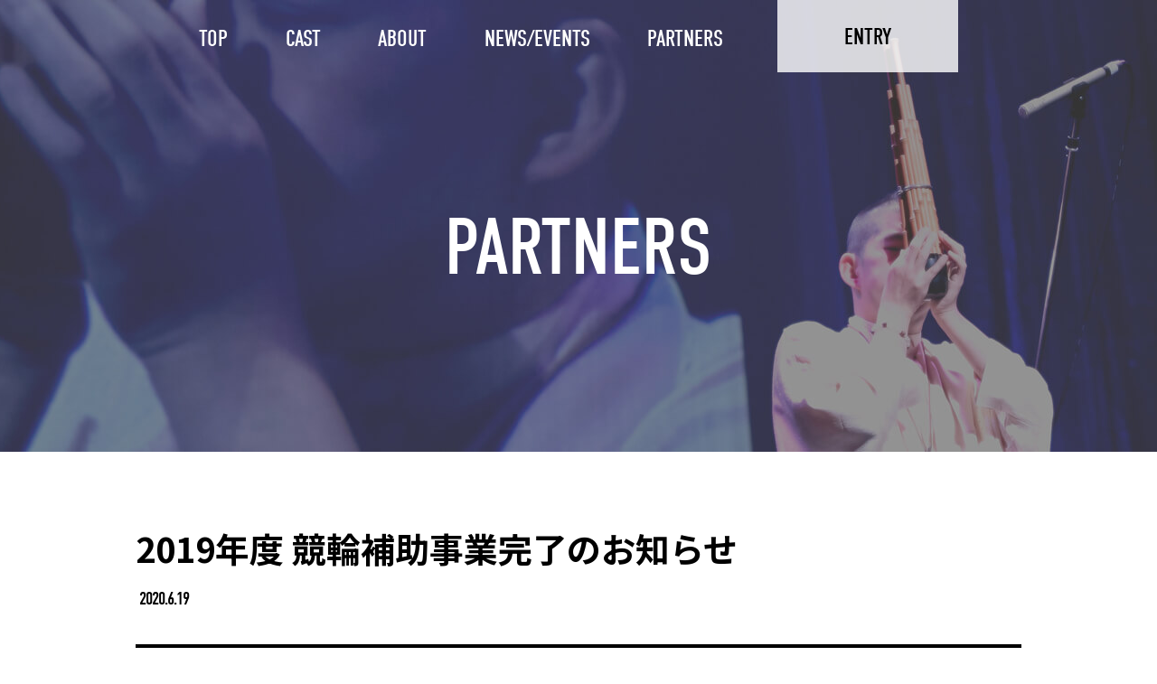

--- FILE ---
content_type: text/html; charset=UTF-8
request_url: https://gc.npojba.org/partners_report/gc16_report/
body_size: 6593
content:
<!doctype html>
<html lang="ja">
<head prefix="og: http://ogp.me/ns# fb: http://ogp.me/ns/fb# article: http://ogp.me/ns/article#">

  <!-- Global site tag (gtag.js) - Google Analytics -->
  <script async src="https://www.googletagmanager.com/gtag/js?id=G-YSWZJV777V"></script>
  <script>
    window.dataLayer = window.dataLayer || [];
    function gtag(){dataLayer.push(arguments);}
    gtag('js', new Date());

    gtag('config', 'G-YSWZJV777V');
  </script>

  <meta charset="utf-8">
  <meta name="viewport" content="width=device-width,initial-scale=1">
  <meta name="description" content="NPO法人日本バリアフリー協会が主催する障がい者の国際音楽コンクール。「探せ！21世紀のスティービーワンダーを」というテーマのもと、全国から様々な障がいをもつミュージシャンがグランプリを競う。">

  <!-- OGP -->
  <meta property="og:url" content="https://gc.npojba.org/partners_report/gc16_report/" />
  <meta property="og:type" content="article" />
  <meta property="og:title" content="第20回ゴールドコンサート" />
  <meta property="og:description" content="「探せ！21世紀のスティービーワンダーを」というテーマのもと、全国から様々な障がいをもつミュージシャンがグランプリを競う。" />
  <meta property="og:site_name" content="第20回ゴールドコンサート　障がい者の舞台芸術コンテスト" />
  <meta property="og:image" content="https://gc.npojba.org/wp-content/themes/GOLD_CONCERT20_20240131/img/gc20/ogp20.jpg" />

  <link rel="icon" href="https://gc.npojba.org/wp-content/themes/GOLD_CONCERT20_20240131/favicon.ico">
  <title>2019年度 競輪補助事業完了のお知らせ &#8211; 20周年記念 ゴールドコンサート</title>
<meta name='robots' content='max-image-preview:large' />
<link rel='dns-prefetch' href='//use.fontawesome.com' />
<link rel='dns-prefetch' href='//use.typekit.net' />
<link rel='dns-prefetch' href='//fonts.googleapis.com' />
<link rel='dns-prefetch' href='//s.w.org' />
<script>
window._wpemojiSettings = {"baseUrl":"https:\/\/s.w.org\/images\/core\/emoji\/13.1.0\/72x72\/","ext":".png","svgUrl":"https:\/\/s.w.org\/images\/core\/emoji\/13.1.0\/svg\/","svgExt":".svg","source":{"concatemoji":"https:\/\/gc.npojba.org\/wp-includes\/js\/wp-emoji-release.min.js?ver=5.9.12"}};
/*! This file is auto-generated */
!function(e,a,t){var n,r,o,i=a.createElement("canvas"),p=i.getContext&&i.getContext("2d");function s(e,t){var a=String.fromCharCode;p.clearRect(0,0,i.width,i.height),p.fillText(a.apply(this,e),0,0);e=i.toDataURL();return p.clearRect(0,0,i.width,i.height),p.fillText(a.apply(this,t),0,0),e===i.toDataURL()}function c(e){var t=a.createElement("script");t.src=e,t.defer=t.type="text/javascript",a.getElementsByTagName("head")[0].appendChild(t)}for(o=Array("flag","emoji"),t.supports={everything:!0,everythingExceptFlag:!0},r=0;r<o.length;r++)t.supports[o[r]]=function(e){if(!p||!p.fillText)return!1;switch(p.textBaseline="top",p.font="600 32px Arial",e){case"flag":return s([127987,65039,8205,9895,65039],[127987,65039,8203,9895,65039])?!1:!s([55356,56826,55356,56819],[55356,56826,8203,55356,56819])&&!s([55356,57332,56128,56423,56128,56418,56128,56421,56128,56430,56128,56423,56128,56447],[55356,57332,8203,56128,56423,8203,56128,56418,8203,56128,56421,8203,56128,56430,8203,56128,56423,8203,56128,56447]);case"emoji":return!s([10084,65039,8205,55357,56613],[10084,65039,8203,55357,56613])}return!1}(o[r]),t.supports.everything=t.supports.everything&&t.supports[o[r]],"flag"!==o[r]&&(t.supports.everythingExceptFlag=t.supports.everythingExceptFlag&&t.supports[o[r]]);t.supports.everythingExceptFlag=t.supports.everythingExceptFlag&&!t.supports.flag,t.DOMReady=!1,t.readyCallback=function(){t.DOMReady=!0},t.supports.everything||(n=function(){t.readyCallback()},a.addEventListener?(a.addEventListener("DOMContentLoaded",n,!1),e.addEventListener("load",n,!1)):(e.attachEvent("onload",n),a.attachEvent("onreadystatechange",function(){"complete"===a.readyState&&t.readyCallback()})),(n=t.source||{}).concatemoji?c(n.concatemoji):n.wpemoji&&n.twemoji&&(c(n.twemoji),c(n.wpemoji)))}(window,document,window._wpemojiSettings);
</script>
<style>
img.wp-smiley,
img.emoji {
	display: inline !important;
	border: none !important;
	box-shadow: none !important;
	height: 1em !important;
	width: 1em !important;
	margin: 0 0.07em !important;
	vertical-align: -0.1em !important;
	background: none !important;
	padding: 0 !important;
}
</style>
	<link rel='stylesheet' id='wp-block-library-css'  href='https://gc.npojba.org/wp-includes/css/dist/block-library/style.min.css?ver=5.9.12' media='all' />
<style id='global-styles-inline-css'>
body{--wp--preset--color--black: #000000;--wp--preset--color--cyan-bluish-gray: #abb8c3;--wp--preset--color--white: #ffffff;--wp--preset--color--pale-pink: #f78da7;--wp--preset--color--vivid-red: #cf2e2e;--wp--preset--color--luminous-vivid-orange: #ff6900;--wp--preset--color--luminous-vivid-amber: #fcb900;--wp--preset--color--light-green-cyan: #7bdcb5;--wp--preset--color--vivid-green-cyan: #00d084;--wp--preset--color--pale-cyan-blue: #8ed1fc;--wp--preset--color--vivid-cyan-blue: #0693e3;--wp--preset--color--vivid-purple: #9b51e0;--wp--preset--gradient--vivid-cyan-blue-to-vivid-purple: linear-gradient(135deg,rgba(6,147,227,1) 0%,rgb(155,81,224) 100%);--wp--preset--gradient--light-green-cyan-to-vivid-green-cyan: linear-gradient(135deg,rgb(122,220,180) 0%,rgb(0,208,130) 100%);--wp--preset--gradient--luminous-vivid-amber-to-luminous-vivid-orange: linear-gradient(135deg,rgba(252,185,0,1) 0%,rgba(255,105,0,1) 100%);--wp--preset--gradient--luminous-vivid-orange-to-vivid-red: linear-gradient(135deg,rgba(255,105,0,1) 0%,rgb(207,46,46) 100%);--wp--preset--gradient--very-light-gray-to-cyan-bluish-gray: linear-gradient(135deg,rgb(238,238,238) 0%,rgb(169,184,195) 100%);--wp--preset--gradient--cool-to-warm-spectrum: linear-gradient(135deg,rgb(74,234,220) 0%,rgb(151,120,209) 20%,rgb(207,42,186) 40%,rgb(238,44,130) 60%,rgb(251,105,98) 80%,rgb(254,248,76) 100%);--wp--preset--gradient--blush-light-purple: linear-gradient(135deg,rgb(255,206,236) 0%,rgb(152,150,240) 100%);--wp--preset--gradient--blush-bordeaux: linear-gradient(135deg,rgb(254,205,165) 0%,rgb(254,45,45) 50%,rgb(107,0,62) 100%);--wp--preset--gradient--luminous-dusk: linear-gradient(135deg,rgb(255,203,112) 0%,rgb(199,81,192) 50%,rgb(65,88,208) 100%);--wp--preset--gradient--pale-ocean: linear-gradient(135deg,rgb(255,245,203) 0%,rgb(182,227,212) 50%,rgb(51,167,181) 100%);--wp--preset--gradient--electric-grass: linear-gradient(135deg,rgb(202,248,128) 0%,rgb(113,206,126) 100%);--wp--preset--gradient--midnight: linear-gradient(135deg,rgb(2,3,129) 0%,rgb(40,116,252) 100%);--wp--preset--duotone--dark-grayscale: url('#wp-duotone-dark-grayscale');--wp--preset--duotone--grayscale: url('#wp-duotone-grayscale');--wp--preset--duotone--purple-yellow: url('#wp-duotone-purple-yellow');--wp--preset--duotone--blue-red: url('#wp-duotone-blue-red');--wp--preset--duotone--midnight: url('#wp-duotone-midnight');--wp--preset--duotone--magenta-yellow: url('#wp-duotone-magenta-yellow');--wp--preset--duotone--purple-green: url('#wp-duotone-purple-green');--wp--preset--duotone--blue-orange: url('#wp-duotone-blue-orange');--wp--preset--font-size--small: 13px;--wp--preset--font-size--medium: 20px;--wp--preset--font-size--large: 36px;--wp--preset--font-size--x-large: 42px;}.has-black-color{color: var(--wp--preset--color--black) !important;}.has-cyan-bluish-gray-color{color: var(--wp--preset--color--cyan-bluish-gray) !important;}.has-white-color{color: var(--wp--preset--color--white) !important;}.has-pale-pink-color{color: var(--wp--preset--color--pale-pink) !important;}.has-vivid-red-color{color: var(--wp--preset--color--vivid-red) !important;}.has-luminous-vivid-orange-color{color: var(--wp--preset--color--luminous-vivid-orange) !important;}.has-luminous-vivid-amber-color{color: var(--wp--preset--color--luminous-vivid-amber) !important;}.has-light-green-cyan-color{color: var(--wp--preset--color--light-green-cyan) !important;}.has-vivid-green-cyan-color{color: var(--wp--preset--color--vivid-green-cyan) !important;}.has-pale-cyan-blue-color{color: var(--wp--preset--color--pale-cyan-blue) !important;}.has-vivid-cyan-blue-color{color: var(--wp--preset--color--vivid-cyan-blue) !important;}.has-vivid-purple-color{color: var(--wp--preset--color--vivid-purple) !important;}.has-black-background-color{background-color: var(--wp--preset--color--black) !important;}.has-cyan-bluish-gray-background-color{background-color: var(--wp--preset--color--cyan-bluish-gray) !important;}.has-white-background-color{background-color: var(--wp--preset--color--white) !important;}.has-pale-pink-background-color{background-color: var(--wp--preset--color--pale-pink) !important;}.has-vivid-red-background-color{background-color: var(--wp--preset--color--vivid-red) !important;}.has-luminous-vivid-orange-background-color{background-color: var(--wp--preset--color--luminous-vivid-orange) !important;}.has-luminous-vivid-amber-background-color{background-color: var(--wp--preset--color--luminous-vivid-amber) !important;}.has-light-green-cyan-background-color{background-color: var(--wp--preset--color--light-green-cyan) !important;}.has-vivid-green-cyan-background-color{background-color: var(--wp--preset--color--vivid-green-cyan) !important;}.has-pale-cyan-blue-background-color{background-color: var(--wp--preset--color--pale-cyan-blue) !important;}.has-vivid-cyan-blue-background-color{background-color: var(--wp--preset--color--vivid-cyan-blue) !important;}.has-vivid-purple-background-color{background-color: var(--wp--preset--color--vivid-purple) !important;}.has-black-border-color{border-color: var(--wp--preset--color--black) !important;}.has-cyan-bluish-gray-border-color{border-color: var(--wp--preset--color--cyan-bluish-gray) !important;}.has-white-border-color{border-color: var(--wp--preset--color--white) !important;}.has-pale-pink-border-color{border-color: var(--wp--preset--color--pale-pink) !important;}.has-vivid-red-border-color{border-color: var(--wp--preset--color--vivid-red) !important;}.has-luminous-vivid-orange-border-color{border-color: var(--wp--preset--color--luminous-vivid-orange) !important;}.has-luminous-vivid-amber-border-color{border-color: var(--wp--preset--color--luminous-vivid-amber) !important;}.has-light-green-cyan-border-color{border-color: var(--wp--preset--color--light-green-cyan) !important;}.has-vivid-green-cyan-border-color{border-color: var(--wp--preset--color--vivid-green-cyan) !important;}.has-pale-cyan-blue-border-color{border-color: var(--wp--preset--color--pale-cyan-blue) !important;}.has-vivid-cyan-blue-border-color{border-color: var(--wp--preset--color--vivid-cyan-blue) !important;}.has-vivid-purple-border-color{border-color: var(--wp--preset--color--vivid-purple) !important;}.has-vivid-cyan-blue-to-vivid-purple-gradient-background{background: var(--wp--preset--gradient--vivid-cyan-blue-to-vivid-purple) !important;}.has-light-green-cyan-to-vivid-green-cyan-gradient-background{background: var(--wp--preset--gradient--light-green-cyan-to-vivid-green-cyan) !important;}.has-luminous-vivid-amber-to-luminous-vivid-orange-gradient-background{background: var(--wp--preset--gradient--luminous-vivid-amber-to-luminous-vivid-orange) !important;}.has-luminous-vivid-orange-to-vivid-red-gradient-background{background: var(--wp--preset--gradient--luminous-vivid-orange-to-vivid-red) !important;}.has-very-light-gray-to-cyan-bluish-gray-gradient-background{background: var(--wp--preset--gradient--very-light-gray-to-cyan-bluish-gray) !important;}.has-cool-to-warm-spectrum-gradient-background{background: var(--wp--preset--gradient--cool-to-warm-spectrum) !important;}.has-blush-light-purple-gradient-background{background: var(--wp--preset--gradient--blush-light-purple) !important;}.has-blush-bordeaux-gradient-background{background: var(--wp--preset--gradient--blush-bordeaux) !important;}.has-luminous-dusk-gradient-background{background: var(--wp--preset--gradient--luminous-dusk) !important;}.has-pale-ocean-gradient-background{background: var(--wp--preset--gradient--pale-ocean) !important;}.has-electric-grass-gradient-background{background: var(--wp--preset--gradient--electric-grass) !important;}.has-midnight-gradient-background{background: var(--wp--preset--gradient--midnight) !important;}.has-small-font-size{font-size: var(--wp--preset--font-size--small) !important;}.has-medium-font-size{font-size: var(--wp--preset--font-size--medium) !important;}.has-large-font-size{font-size: var(--wp--preset--font-size--large) !important;}.has-x-large-font-size{font-size: var(--wp--preset--font-size--x-large) !important;}
</style>
<link rel='stylesheet' id='font_awesome-css'  href='//use.fontawesome.com/releases/v5.9.0/css/all.css?ver=5.9.12' media='all' />
<link rel='stylesheet' id='adobe_font-css'  href='//use.typekit.net/wkk8tqc.css?ver=5.9.12' media='all' />
<link rel='stylesheet' id='noto_font-css'  href='//fonts.googleapis.com/earlyaccess/notosansjp.css?ver=5.9.12' media='all' />
<link rel='stylesheet' id='all-styles-css'  href='https://gc.npojba.org/wp-content/themes/GOLD_CONCERT20_20240131/css/style.css?ver=5.9.12' media='all' />
<script src='https://gc.npojba.org/wp-includes/js/jquery/jquery.min.js?ver=3.6.0' id='jquery-core-js'></script>
<script src='https://gc.npojba.org/wp-includes/js/jquery/jquery-migrate.min.js?ver=3.3.2' id='jquery-migrate-js'></script>
<link rel="https://api.w.org/" href="https://gc.npojba.org/wp-json/" /><link rel="alternate" type="application/json" href="https://gc.npojba.org/wp-json/wp/v2/partners_report/72" /><link rel="EditURI" type="application/rsd+xml" title="RSD" href="https://gc.npojba.org/xmlrpc.php?rsd" />
<link rel="wlwmanifest" type="application/wlwmanifest+xml" href="https://gc.npojba.org/wp-includes/wlwmanifest.xml" /> 
<meta name="generator" content="WordPress 5.9.12" />
<link rel="canonical" href="https://gc.npojba.org/partners_report/gc16_report/" />
<link rel='shortlink' href='https://gc.npojba.org/?p=72' />
<link rel="alternate" type="application/json+oembed" href="https://gc.npojba.org/wp-json/oembed/1.0/embed?url=https%3A%2F%2Fgc.npojba.org%2Fpartners_report%2Fgc16_report%2F" />
<link rel="alternate" type="text/xml+oembed" href="https://gc.npojba.org/wp-json/oembed/1.0/embed?url=https%3A%2F%2Fgc.npojba.org%2Fpartners_report%2Fgc16_report%2F&#038;format=xml" />
</head>


<body class="partners_report-template-default single single-partners_report postid-72 gc16_report">
  <svg xmlns="http://www.w3.org/2000/svg" viewBox="0 0 0 0" width="0" height="0" focusable="false" role="none" style="visibility: hidden; position: absolute; left: -9999px; overflow: hidden;" ><defs><filter id="wp-duotone-dark-grayscale"><feColorMatrix color-interpolation-filters="sRGB" type="matrix" values=" .299 .587 .114 0 0 .299 .587 .114 0 0 .299 .587 .114 0 0 .299 .587 .114 0 0 " /><feComponentTransfer color-interpolation-filters="sRGB" ><feFuncR type="table" tableValues="0 0.49803921568627" /><feFuncG type="table" tableValues="0 0.49803921568627" /><feFuncB type="table" tableValues="0 0.49803921568627" /><feFuncA type="table" tableValues="1 1" /></feComponentTransfer><feComposite in2="SourceGraphic" operator="in" /></filter></defs></svg><svg xmlns="http://www.w3.org/2000/svg" viewBox="0 0 0 0" width="0" height="0" focusable="false" role="none" style="visibility: hidden; position: absolute; left: -9999px; overflow: hidden;" ><defs><filter id="wp-duotone-grayscale"><feColorMatrix color-interpolation-filters="sRGB" type="matrix" values=" .299 .587 .114 0 0 .299 .587 .114 0 0 .299 .587 .114 0 0 .299 .587 .114 0 0 " /><feComponentTransfer color-interpolation-filters="sRGB" ><feFuncR type="table" tableValues="0 1" /><feFuncG type="table" tableValues="0 1" /><feFuncB type="table" tableValues="0 1" /><feFuncA type="table" tableValues="1 1" /></feComponentTransfer><feComposite in2="SourceGraphic" operator="in" /></filter></defs></svg><svg xmlns="http://www.w3.org/2000/svg" viewBox="0 0 0 0" width="0" height="0" focusable="false" role="none" style="visibility: hidden; position: absolute; left: -9999px; overflow: hidden;" ><defs><filter id="wp-duotone-purple-yellow"><feColorMatrix color-interpolation-filters="sRGB" type="matrix" values=" .299 .587 .114 0 0 .299 .587 .114 0 0 .299 .587 .114 0 0 .299 .587 .114 0 0 " /><feComponentTransfer color-interpolation-filters="sRGB" ><feFuncR type="table" tableValues="0.54901960784314 0.98823529411765" /><feFuncG type="table" tableValues="0 1" /><feFuncB type="table" tableValues="0.71764705882353 0.25490196078431" /><feFuncA type="table" tableValues="1 1" /></feComponentTransfer><feComposite in2="SourceGraphic" operator="in" /></filter></defs></svg><svg xmlns="http://www.w3.org/2000/svg" viewBox="0 0 0 0" width="0" height="0" focusable="false" role="none" style="visibility: hidden; position: absolute; left: -9999px; overflow: hidden;" ><defs><filter id="wp-duotone-blue-red"><feColorMatrix color-interpolation-filters="sRGB" type="matrix" values=" .299 .587 .114 0 0 .299 .587 .114 0 0 .299 .587 .114 0 0 .299 .587 .114 0 0 " /><feComponentTransfer color-interpolation-filters="sRGB" ><feFuncR type="table" tableValues="0 1" /><feFuncG type="table" tableValues="0 0.27843137254902" /><feFuncB type="table" tableValues="0.5921568627451 0.27843137254902" /><feFuncA type="table" tableValues="1 1" /></feComponentTransfer><feComposite in2="SourceGraphic" operator="in" /></filter></defs></svg><svg xmlns="http://www.w3.org/2000/svg" viewBox="0 0 0 0" width="0" height="0" focusable="false" role="none" style="visibility: hidden; position: absolute; left: -9999px; overflow: hidden;" ><defs><filter id="wp-duotone-midnight"><feColorMatrix color-interpolation-filters="sRGB" type="matrix" values=" .299 .587 .114 0 0 .299 .587 .114 0 0 .299 .587 .114 0 0 .299 .587 .114 0 0 " /><feComponentTransfer color-interpolation-filters="sRGB" ><feFuncR type="table" tableValues="0 0" /><feFuncG type="table" tableValues="0 0.64705882352941" /><feFuncB type="table" tableValues="0 1" /><feFuncA type="table" tableValues="1 1" /></feComponentTransfer><feComposite in2="SourceGraphic" operator="in" /></filter></defs></svg><svg xmlns="http://www.w3.org/2000/svg" viewBox="0 0 0 0" width="0" height="0" focusable="false" role="none" style="visibility: hidden; position: absolute; left: -9999px; overflow: hidden;" ><defs><filter id="wp-duotone-magenta-yellow"><feColorMatrix color-interpolation-filters="sRGB" type="matrix" values=" .299 .587 .114 0 0 .299 .587 .114 0 0 .299 .587 .114 0 0 .299 .587 .114 0 0 " /><feComponentTransfer color-interpolation-filters="sRGB" ><feFuncR type="table" tableValues="0.78039215686275 1" /><feFuncG type="table" tableValues="0 0.94901960784314" /><feFuncB type="table" tableValues="0.35294117647059 0.47058823529412" /><feFuncA type="table" tableValues="1 1" /></feComponentTransfer><feComposite in2="SourceGraphic" operator="in" /></filter></defs></svg><svg xmlns="http://www.w3.org/2000/svg" viewBox="0 0 0 0" width="0" height="0" focusable="false" role="none" style="visibility: hidden; position: absolute; left: -9999px; overflow: hidden;" ><defs><filter id="wp-duotone-purple-green"><feColorMatrix color-interpolation-filters="sRGB" type="matrix" values=" .299 .587 .114 0 0 .299 .587 .114 0 0 .299 .587 .114 0 0 .299 .587 .114 0 0 " /><feComponentTransfer color-interpolation-filters="sRGB" ><feFuncR type="table" tableValues="0.65098039215686 0.40392156862745" /><feFuncG type="table" tableValues="0 1" /><feFuncB type="table" tableValues="0.44705882352941 0.4" /><feFuncA type="table" tableValues="1 1" /></feComponentTransfer><feComposite in2="SourceGraphic" operator="in" /></filter></defs></svg><svg xmlns="http://www.w3.org/2000/svg" viewBox="0 0 0 0" width="0" height="0" focusable="false" role="none" style="visibility: hidden; position: absolute; left: -9999px; overflow: hidden;" ><defs><filter id="wp-duotone-blue-orange"><feColorMatrix color-interpolation-filters="sRGB" type="matrix" values=" .299 .587 .114 0 0 .299 .587 .114 0 0 .299 .587 .114 0 0 .299 .587 .114 0 0 " /><feComponentTransfer color-interpolation-filters="sRGB" ><feFuncR type="table" tableValues="0.098039215686275 1" /><feFuncG type="table" tableValues="0 0.66274509803922" /><feFuncB type="table" tableValues="0.84705882352941 0.41960784313725" /><feFuncA type="table" tableValues="1 1" /></feComponentTransfer><feComposite in2="SourceGraphic" operator="in" /></filter></defs></svg>
  <header>
    
    <!--  -->
    <!-- <a href="https://gc.npojba.org" class="header_logo">
      第18回ゴールドコンサート　障がい者の舞台芸術コンテスト
    </a> -->
    <!--  -->

    <h1 class='page-title'><span>PARTNERS</span></h1>
    <nav id="normal">
      <ul id="menu-nav_menu" class="menu"><li id="menu-item-119" class="menu-item menu-item-type-custom menu-item-object-custom menu-item-home menu-item-119"><a href="https://gc.npojba.org/">TOP</a></li>
<li id="menu-item-27" class="menu-item menu-item-type-post_type menu-item-object-page menu-item-27"><a href="https://gc.npojba.org/cast/">CAST</a></li>
<li id="menu-item-26" class="menu-item menu-item-type-post_type menu-item-object-page menu-item-26"><a href="https://gc.npojba.org/about/">ABOUT</a></li>
<li id="menu-item-28" class="menu-item menu-item-type-post_type menu-item-object-page menu-item-28"><a href="https://gc.npojba.org/news-events/">NEWS/EVENTS</a></li>
<li id="menu-item-67" class="menu-item menu-item-type-post_type menu-item-object-page menu-item-67"><a href="https://gc.npojba.org/partners/">PARTNERS</a></li>
</ul>      <a href="https://gc.npojba.org/gc20-held/">
        <div class="entry">
          <span class="text">ENTRY</span>
          <!-- <p>エントリー受付<br><span>終 了</span></p> -->
          <p>今回は受付を<br>行っていません</p>
        </div>
      </a>
    </nav>
    <div id="hamburger_btn"></div>

      </header>
  	<main>
						<article class="post-72 partners_report type-partners_report status-publish hentry">
					<h1>2019年度 競輪補助事業完了のお知らせ</h1>
					<div class="post_data">
													<span class="date">2020.6.19</span>
																	</div>
					<div class="post">
						
<p>この度2019年度の競輪の補助金を受けて、下記の事業を完了いたしました。</p>



<p>&nbsp; &nbsp; &nbsp; &nbsp; 記</p>



<p>一、事業名<br>2019年度 障がいのある人が幸せに暮らせる社会を創る活動 補助事業</p>



<p>一、事業の内容<br>第16回ゴールドコンサート</p>



<p>一、補助金額<br>6,444,858円</p>



<p>一、実施場所<br>東京国際フォーラム ホールC</p>



<p>一、完了年月日<br>2020年2月18日</p>



<p>（特非）日本バリアフリー協会</p>



<p>代表理事　　貝谷 嘉洋</p>



<figure class="wp-block-image size-large"><img width="1024" height="683" src="http://ashicatest.xsrv.jp/yamazaki/gold-concert17/wp/wp-content/uploads/2020/06/gc16_report-1024x683.jpg" alt="" class="wp-image-79" srcset="https://gc.npojba.org/wp-content/uploads/2020/06/gc16_report-1024x683.jpg 1024w, https://gc.npojba.org/wp-content/uploads/2020/06/gc16_report-300x200.jpg 300w, https://gc.npojba.org/wp-content/uploads/2020/06/gc16_report-768x512.jpg 768w, https://gc.npojba.org/wp-content/uploads/2020/06/gc16_report-1536x1024.jpg 1536w, https://gc.npojba.org/wp-content/uploads/2020/06/gc16_report-2048x1365.jpg 2048w" sizes="(max-width: 1024px) 100vw, 1024px" /></figure>



<p>撮影：川津貴信</p>
					</div>
				</article>

			
		
	</main>
  <div class="scroll_top">
    <a href="#"><i class="fas fa-arrow-up"></i></a>
  </div>

  <footer>
    <div class="footer_box">
      <div class="jba">
        <a href="https://www.npojba.org/" target="_blank" rel="noopener"><img src="https://gc.npojba.org/wp-content/themes/GOLD_CONCERT20_20240131/img/jba_logo.png" alt="NPO法人 日本バリアフリー協会"></a>
        <!-- <p>NPO法人日本バリアフリー協会<br>〒102-0093<br>東京都千代田区平河町1-7-16 ビュロー平川町801号室<br>TEL：03-5215-1485／FAX：03-5215-1735</p> -->
      </div>
      <!-- <ul class="sns_icon">
        <li><a href="//www.instagram.com/npojba_official/?hl=ja" class="instagram" target="_blank" rel="noopener"><img src="https://gc.npojba.org/wp-content/themes/GOLD_CONCERT20_20240131/img/instagram.png" alt="instagram"></a></li>
        <li><a href="//www.youtube.com/user/challengedmusic/featured?view_as=subscriber" class="youtube" target="_blank" rel="noopener"><i class="fab fa-youtube"></i></a></li>
        <li><a href="//www.facebook.com/goldconcert" class="face-book" target="_blank" rel="noopener"><i class="fab fa-facebook-f"></i></a></li>
        <li><a href="//twitter.com/Gold_Concert" class="twitter" target="_blank" rel="noopener"><i class="fab fa-twitter"></i></a></li>
      </ul> -->
    </div>
    
    <form name="gTranslate" class="gTranslate">
      <select name="translate" onchange="gTranslateJs()">
        <option value="">Languages</option>
        <option value="https://translate.google.com/translate?hl=ja&sl=ja&tl=zh-CN&u=">中文簡体字</option>
        <option value="https://translate.google.com/translate?hl=ja&sl=ja&tl=en&u=">English</option>
        <option value="https://translate.google.com/translate?hl=ja&sl=ja&tl=ko&u=">한국어</option>
        <option value="https://translate.google.com/translate?hl=ja&sl=ja&tl=es&u=">Español</option>
      </select>
    </form>

    <!-- <small>copyright © Japan Barrier-free Associantion. All right reserved.</small> -->
    <small>copyright © Japan Barrier-free Association. All right reserved. © 2023 Takanobu Kawatsu © 2023 Hideki Ohtaka © 2023Takenao Anzawa</small>
  </footer>

  <script src='https://gc.npojba.org/wp-content/themes/GOLD_CONCERT20_20240131/js/main.js?ver=1694740129' id='main-js'></script>

  </body>
</html>

--- FILE ---
content_type: application/javascript
request_url: https://gc.npojba.org/wp-content/themes/GOLD_CONCERT20_20240131/js/main.js?ver=1694740129
body_size: 1015
content:
'use strict';

// ----------------------------------------
// フッター Google翻訳
// ----------------------------------------
function gTranslateJs(){
  var getUrl = location.href;
  if (document.gTranslate.translate.value == ""){
      return;
  } else {
      var postUrl = document.gTranslate.translate.value + getUrl;
  }
  window.open(postUrl, '_blank');
}

jQuery(function($){
  // ----------------------------------------
  // CASTトグル　タブ切り替え
  // ----------------------------------------
  $('#cast-toggle .tab_content ul').not('.active').hide();

  $('#cast-toggle .tab li').on('click',function(){
    if(!$(this).hasClass('active')){
      $('#cast-toggle .tab li').removeClass('active');
      $('#cast-toggle .tab_content ul').removeClass('active');
      $('#cast-toggle .tab_content ul').hide();

      let active_tab = "." + $(this).attr('class');
      $('#cast-toggle .tab_content').children(active_tab).show();

      $(this).addClass('active');
    }
    return false;
  });

  // ----------------------------------------
  // トップスクロールボタン
  // ----------------------------------------
  // ボタン表示
  let scrollBtn = $('.scroll_top');
  scrollBtn.hide();
  $(window).scroll(function(){
    if($(this).scrollTop() > 500){
      scrollBtn.fadeIn();
    } else {
      scrollBtn.fadeOut();
    }
  });
  // トップスクロール
  $('a[href^="#"]').on('click',function(){
    let href = $(this).attr('href');
    let target = $(href == "#" || href == "" ? 'html' : href);
    let position = target.offset().top;
    $("html, body").animate({scrollTop:position}, 500, "swing");
    return false;
  });


  // ----------------------------------------
  // ハンバーガーメニュー切り替え
  // ----------------------------------------
  const nav = $('header nav');
  const hamburger_btn = $('#hamburger_btn');
  const breakpoint = 960;
  // 初期表示
  let windowWidth = $(window).width();
  if(windowWidth >= breakpoint){
    nav.attr('id', 'normal');
    hamburger_btn.hide();
  } else {
    nav.attr('id', 'hamburger');
    nav.hide();
    hamburger_btn.show();
  }
  // 画面リサイズ
  $(window).resize(function(){
    windowWidth = $(window).width();
    if(windowWidth >= breakpoint){
      nav.attr('id','normal');
      nav.show();
      hamburger_btn.hide();
    } else {
      nav.attr('id','hamburger');
      nav.hide();
      hamburger_btn.show();
    }
  });
  // ハンバーガーメニューからナビを開閉
  hamburger_btn.on('click',function(){
    $(this).toggleClass('nav_active');
    if($(this).hasClass('nav_active')){
      $(this).addClass('open');
      nav.slideDown();
      hamburger_btn.css('position','fixed');
    } else {
      nav.slideUp();
      // hamburger_btn.css('position','absolute');
      hamburger_btn.css('position','fixed');
      $(this).removeClass('open');
    }
  });
  // ナビのリンクをクリック→ナビ閉める
  $('header nav#hamburger a').on('click',function(){
    hamburger_btn.removeClass('nav_active');
    nav.hide();
  });
});